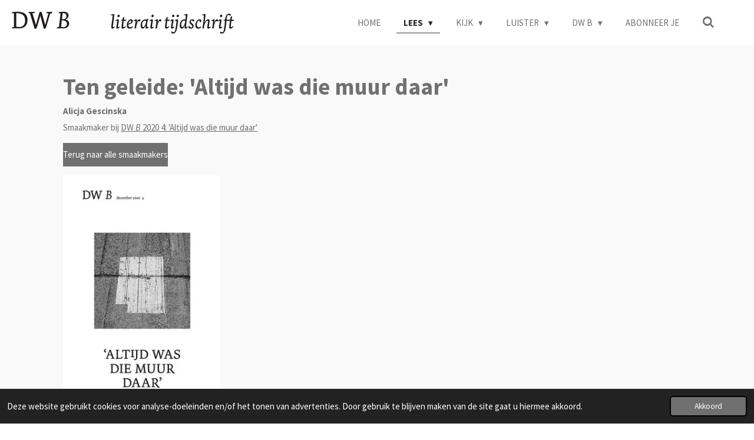

--- FILE ---
content_type: text/html; charset=UTF-8
request_url: https://www.dwb.be/lees/smaakmakers/702177_ten-geleide-altijd-was-die-muur-daar
body_size: 16219
content:
<!DOCTYPE html>
<html lang="nl">
    <head>
        <meta http-equiv="Content-Type" content="text/html; charset=utf-8">
        <meta name="viewport" content="width=device-width, initial-scale=1.0, maximum-scale=5.0">
        <meta http-equiv="X-UA-Compatible" content="IE=edge">
        <link rel="canonical" href="https://www.dwb.be/lees/smaakmakers/702177_ten-geleide-altijd-was-die-muur-daar">
        <link rel="sitemap" type="application/xml" href="https://www.dwb.be/sitemap.xml">
        <meta property="og:title" content="Ten geleide: &#039;Altijd was die muur daar&#039; / Smaakmakers / Lees | DW B">
        <meta property="og:url" content="https://www.dwb.be/lees/smaakmakers/702177_ten-geleide-altijd-was-die-muur-daar">
        <base href="https://www.dwb.be/">
        <meta name="description" property="og:description" content="Alicja Gescinska">
                <script nonce="f1574ae98cce03c0087ecbe31ed6abe1">
            
            window.JOUWWEB = window.JOUWWEB || {};
            window.JOUWWEB.application = window.JOUWWEB.application || {};
            window.JOUWWEB.application = {"backends":[{"domain":"jouwweb.nl","freeDomain":"jouwweb.site"},{"domain":"webador.com","freeDomain":"webadorsite.com"},{"domain":"webador.de","freeDomain":"webadorsite.com"},{"domain":"webador.fr","freeDomain":"webadorsite.com"},{"domain":"webador.es","freeDomain":"webadorsite.com"},{"domain":"webador.it","freeDomain":"webadorsite.com"},{"domain":"jouwweb.be","freeDomain":"jouwweb.site"},{"domain":"webador.ie","freeDomain":"webadorsite.com"},{"domain":"webador.co.uk","freeDomain":"webadorsite.com"},{"domain":"webador.at","freeDomain":"webadorsite.com"},{"domain":"webador.be","freeDomain":"webadorsite.com"},{"domain":"webador.ch","freeDomain":"webadorsite.com"},{"domain":"webador.ch","freeDomain":"webadorsite.com"},{"domain":"webador.mx","freeDomain":"webadorsite.com"},{"domain":"webador.com","freeDomain":"webadorsite.com"},{"domain":"webador.dk","freeDomain":"webadorsite.com"},{"domain":"webador.se","freeDomain":"webadorsite.com"},{"domain":"webador.no","freeDomain":"webadorsite.com"},{"domain":"webador.fi","freeDomain":"webadorsite.com"},{"domain":"webador.ca","freeDomain":"webadorsite.com"},{"domain":"webador.ca","freeDomain":"webadorsite.com"},{"domain":"webador.pl","freeDomain":"webadorsite.com"},{"domain":"webador.com.au","freeDomain":"webadorsite.com"},{"domain":"webador.nz","freeDomain":"webadorsite.com"}],"editorLocale":"nl-BE","editorTimezone":"Europe\/Brussels","editorLanguage":"nl","analytics4TrackingId":"G-E6PZPGE4QM","analyticsDimensions":[],"backendDomain":"www.jouwweb.nl","backendShortDomain":"jouwweb.nl","backendKey":"jouwweb-nl","freeWebsiteDomain":"jouwweb.site","noSsl":false,"build":{"reference":"76559bd"},"linkHostnames":["www.jouwweb.nl","www.webador.com","www.webador.de","www.webador.fr","www.webador.es","www.webador.it","www.jouwweb.be","www.webador.ie","www.webador.co.uk","www.webador.at","www.webador.be","www.webador.ch","fr.webador.ch","www.webador.mx","es.webador.com","www.webador.dk","www.webador.se","www.webador.no","www.webador.fi","www.webador.ca","fr.webador.ca","www.webador.pl","www.webador.com.au","www.webador.nz"],"assetsUrl":"https:\/\/assets.jwwb.nl","loginUrl":"https:\/\/www.jouwweb.nl\/inloggen","publishUrl":"https:\/\/www.jouwweb.nl\/v2\/website\/1255919\/publish-proxy","adminUserOrIp":false,"pricing":{"plans":{"lite":{"amount":"700","currency":"EUR"},"pro":{"amount":"1200","currency":"EUR"},"business":{"amount":"2400","currency":"EUR"}},"yearlyDiscount":{"price":{"amount":"2400","currency":"EUR"},"ratio":0.17,"percent":"17%","discountPrice":{"amount":"2400","currency":"EUR"},"termPricePerMonth":{"amount":"1200","currency":"EUR"},"termPricePerYear":{"amount":"12000","currency":"EUR"}}},"hcUrl":{"add-product-variants":"https:\/\/help.jouwweb.nl\/hc\/nl\/articles\/28594307773201","basic-vs-advanced-shipping":"https:\/\/help.jouwweb.nl\/hc\/nl\/articles\/28594268794257","html-in-head":"https:\/\/help.jouwweb.nl\/hc\/nl\/articles\/28594336422545","link-domain-name":"https:\/\/help.jouwweb.nl\/hc\/nl\/articles\/28594325307409","optimize-for-mobile":"https:\/\/help.jouwweb.nl\/hc\/nl\/articles\/28594312927121","seo":"https:\/\/help.jouwweb.nl\/hc\/nl\/sections\/28507243966737","transfer-domain-name":"https:\/\/help.jouwweb.nl\/hc\/nl\/articles\/28594325232657","website-not-secure":"https:\/\/help.jouwweb.nl\/hc\/nl\/articles\/28594252935825"}};
            window.JOUWWEB.brand = {"type":"jouwweb","name":"JouwWeb","domain":"JouwWeb.nl","supportEmail":"support@jouwweb.nl"};
                    
                window.JOUWWEB = window.JOUWWEB || {};
                window.JOUWWEB.websiteRendering = {"locale":"nl-NL","timezone":"Europe\/Brussels","routes":{"api\/upload\/product-field":"\/_api\/upload\/product-field","checkout\/cart":"\/winkelwagen","payment":"\/bestelling-afronden\/:publicOrderId","payment\/forward":"\/bestelling-afronden\/:publicOrderId\/forward","public-order":"\/bestelling\/:publicOrderId","checkout\/authorize":"\/winkelwagen\/authorize\/:gateway","wishlist":"\/verlanglijst"}};
                                                    window.JOUWWEB.website = {"id":1255919,"locale":"nl-NL","enabled":true,"title":"DW B","hasTitle":true,"roleOfLoggedInUser":null,"ownerLocale":"nl-BE","plan":"pro","freeWebsiteDomain":"jouwweb.site","backendKey":"jouwweb-be","currency":"EUR","defaultLocale":"nl-NL","url":"https:\/\/www.dwb.be\/","homepageSegmentId":5024128,"category":"website","isOffline":false,"isPublished":true,"locales":["nl-NL"],"allowed":{"ads":false,"credits":true,"externalLinks":true,"slideshow":true,"customDefaultSlideshow":true,"hostedAlbums":true,"moderators":true,"mailboxQuota":1,"statisticsVisitors":true,"statisticsDetailed":true,"statisticsMonths":1,"favicon":true,"password":true,"freeDomains":0,"freeMailAccounts":1,"canUseLanguages":false,"fileUpload":true,"legacyFontSize":false,"webshop":true,"products":10,"imageText":false,"search":true,"audioUpload":true,"videoUpload":0,"allowDangerousForms":false,"allowHtmlCode":true,"mobileBar":true,"sidebar":true,"poll":false,"allowCustomForms":true,"allowBusinessListing":true,"allowCustomAnalytics":true,"allowAccountingLink":true,"digitalProducts":false,"sitemapElement":false},"mobileBar":{"enabled":false,"theme":"accent","email":{"active":true},"location":{"active":true},"phone":{"active":true},"whatsapp":{"active":false},"social":{"active":false,"network":"facebook"}},"webshop":{"enabled":false,"currency":"EUR","taxEnabled":false,"taxInclusive":true,"vatDisclaimerVisible":false,"orderNotice":"<p>Indien je speciale wensen hebt kun je deze doorgeven via het Opmerkingen-veld in de laatste stap.<\/p>","orderConfirmation":null,"freeShipping":false,"freeShippingAmount":"0.00","shippingDisclaimerVisible":false,"pickupAllowed":false,"couponAllowed":false,"detailsPageAvailable":true,"socialMediaVisible":true,"termsPage":null,"termsPageUrl":null,"extraTerms":null,"pricingVisible":true,"orderButtonVisible":true,"shippingAdvanced":false,"shippingAdvancedBackEnd":false,"soldOutVisible":true,"backInStockNotificationEnabled":false,"canAddProducts":true,"nextOrderNumber":1,"allowedServicePoints":[],"sendcloudConfigured":false,"sendcloudFallbackPublicKey":"a3d50033a59b4a598f1d7ce7e72aafdf","taxExemptionAllowed":true,"invoiceComment":null,"emptyCartVisible":false,"minimumOrderPrice":null,"productNumbersEnabled":false,"wishlistEnabled":false,"hideTaxOnCart":false},"isTreatedAsWebshop":false};                            window.JOUWWEB.cart = {"products":[],"coupon":null,"shippingCountryCode":null,"shippingChoice":null,"breakdown":[]};                            window.JOUWWEB.scripts = [];                        window.parent.JOUWWEB.colorPalette = window.JOUWWEB.colorPalette;
        </script>
                <title>Ten geleide: &#039;Altijd was die muur daar&#039; / Smaakmakers / Lees | DW B</title>
                                            <link href="https://primary.jwwb.nl/public/y/l/w/temp-hljrxfwfxlkavdhpbgri/touch-icon-iphone.png?bust=1630508997" rel="apple-touch-icon" sizes="60x60">                                                <link href="https://primary.jwwb.nl/public/y/l/w/temp-hljrxfwfxlkavdhpbgri/touch-icon-ipad.png?bust=1630508997" rel="apple-touch-icon" sizes="76x76">                                                <link href="https://primary.jwwb.nl/public/y/l/w/temp-hljrxfwfxlkavdhpbgri/touch-icon-iphone-retina.png?bust=1630508997" rel="apple-touch-icon" sizes="120x120">                                                <link href="https://primary.jwwb.nl/public/y/l/w/temp-hljrxfwfxlkavdhpbgri/touch-icon-ipad-retina.png?bust=1630508997" rel="apple-touch-icon" sizes="152x152">                                                <link href="https://primary.jwwb.nl/public/y/l/w/temp-hljrxfwfxlkavdhpbgri/favicon.png?bust=1630508997" rel="shortcut icon">                                                <link href="https://primary.jwwb.nl/public/y/l/w/temp-hljrxfwfxlkavdhpbgri/favicon.png?bust=1630508997" rel="icon">                                        <meta property="og:image" content="https&#x3A;&#x2F;&#x2F;primary.jwwb.nl&#x2F;public&#x2F;y&#x2F;l&#x2F;w&#x2F;temp-hljrxfwfxlkavdhpbgri&#x2F;g7wxtt&#x2F;DWB20204.jpg">
                                    <meta name="twitter:card" content="summary_large_image">
                        <meta property="twitter:image" content="https&#x3A;&#x2F;&#x2F;primary.jwwb.nl&#x2F;public&#x2F;y&#x2F;l&#x2F;w&#x2F;temp-hljrxfwfxlkavdhpbgri&#x2F;g7wxtt&#x2F;DWB20204.jpg">
                                                    <script id="mcjs">!function(c,h,i,m,p){m=c.createElement(h),p=c.getElementsByTagName(h)[0],m.async=1,m.src=i,p.parentNode.insertBefore(m,p)}(document,"script","https://chimpstatic.com/mcjs-connected/js/users/4bf3988d4d0feead09963a35c/5b0b3a9a3ce48b130606e31c5.js");</script><!-- Global site tag (gtag.js) - Google Analytics -->
<script async src="https://www.googletagmanager.com/gtag/js?id=G-REE78Y0ELT"></script>
<script>
  window.dataLayer = window.dataLayer || [];
  function gtag(){dataLayer.push(arguments);}
  gtag('js', new Date());

  gtag('config', 'G-REE78Y0ELT');
</script>                            <script src="https://www.googletagmanager.com/gtag/js?id=G-REE78Y0ELT" nonce="f1574ae98cce03c0087ecbe31ed6abe1" data-turbo-track="reload" async></script>
<script src="https://plausible.io/js/script.manual.js" nonce="f1574ae98cce03c0087ecbe31ed6abe1" data-turbo-track="reload" defer data-domain="shard19.jouwweb.nl"></script>
<link rel="stylesheet" type="text/css" href="https://gfonts.jwwb.nl/css?display=fallback&amp;family=Source+Sans+Pro%3A400%2C700%2C400italic%2C700italic" nonce="f1574ae98cce03c0087ecbe31ed6abe1" data-turbo-track="dynamic">
<script src="https://assets.jwwb.nl/assets/build/website-rendering/nl-NL.js?bust=af8dcdef13a1895089e9" nonce="f1574ae98cce03c0087ecbe31ed6abe1" data-turbo-track="reload" defer></script>
<script src="https://assets.jwwb.nl/assets/website-rendering/runtime.e155993011efc7175f1d.js?bust=9c9da86aa25b93d0d097" nonce="f1574ae98cce03c0087ecbe31ed6abe1" data-turbo-track="reload" defer></script>
<script src="https://assets.jwwb.nl/assets/website-rendering/812.881ee67943804724d5af.js?bust=78ab7ad7d6392c42d317" nonce="f1574ae98cce03c0087ecbe31ed6abe1" data-turbo-track="reload" defer></script>
<script src="https://assets.jwwb.nl/assets/website-rendering/main.fcb48f874358186fdbcf.js?bust=ae2434b747f7e2a90746" nonce="f1574ae98cce03c0087ecbe31ed6abe1" data-turbo-track="reload" defer></script>
<link rel="preload" href="https://assets.jwwb.nl/assets/website-rendering/styles.1ccb5af37fe695da2886.css?bust=b0ae04ec4c862e8d8ee1" as="style">
<link rel="preload" href="https://assets.jwwb.nl/assets/website-rendering/fonts/icons-website-rendering/font/website-rendering.woff2?bust=bd2797014f9452dadc8e" as="font" crossorigin>
<link rel="preconnect" href="https://gfonts.jwwb.nl">
<link rel="stylesheet" type="text/css" href="https://assets.jwwb.nl/assets/website-rendering/styles.1ccb5af37fe695da2886.css?bust=b0ae04ec4c862e8d8ee1" nonce="f1574ae98cce03c0087ecbe31ed6abe1" data-turbo-track="dynamic">
<link rel="preconnect" href="https://assets.jwwb.nl">
<link rel="preconnect" href="https://www.google-analytics.com">
<link rel="stylesheet" type="text/css" href="https://primary.jwwb.nl/public/y/l/w/temp-hljrxfwfxlkavdhpbgri/style.css?bust=1768931565" nonce="f1574ae98cce03c0087ecbe31ed6abe1" data-turbo-track="dynamic">    </head>
    <body
        id="top"
        class="jw-is-no-slideshow jw-header-is-image jw-is-segment-post jw-is-frontend jw-is-no-sidebar jw-is-no-messagebar jw-is-no-touch-device jw-is-no-mobile"
                                    data-jouwweb-page="702177"
                                                data-jouwweb-segment-id="702177"
                                                data-jouwweb-segment-type="post"
                                                data-template-threshold="960"
                                                data-template-name="business-banner"
                            itemscope
        itemtype="https://schema.org/NewsArticle"
    >
                                    <meta itemprop="url" content="https://www.dwb.be/lees/smaakmakers/702177_ten-geleide-altijd-was-die-muur-daar">
        <a href="#main-content" class="jw-skip-link">
            Ga direct naar de hoofdinhoud        </a>
        <div class="jw-background"></div>
        <div class="jw-body">
            <div class="jw-mobile-menu jw-mobile-is-logo js-mobile-menu">
            <button
            type="button"
            class="jw-mobile-menu__button jw-mobile-search-button"
            aria-label="Zoek binnen website"
        >
            <span class="jw-icon-search"></span>
        </button>
        <div class="jw-mobile-header jw-mobile-header--image">
        <a            class="jw-mobile-header-content"
                            href="/"
                        >
                            <img class="jw-mobile-logo jw-mobile-logo--landscape" src="https://primary.jwwb.nl/public/y/l/w/temp-hljrxfwfxlkavdhpbgri/r6xsn3/LogoJeroen.png?enable-io=true&amp;enable=upscale&amp;height=70" srcset="https://primary.jwwb.nl/public/y/l/w/temp-hljrxfwfxlkavdhpbgri/r6xsn3/LogoJeroen.png?enable-io=true&amp;enable=upscale&amp;height=70 1x" alt="DW B" title="DW B">                                </a>
    </div>

    
            <button
            type="button"
            class="jw-mobile-menu__button jw-mobile-toggle"
            aria-label="Open / sluit menu"
        >
            <span class="jw-icon-burger"></span>
        </button>
    </div>
    <div class="jw-mobile-menu-search jw-mobile-menu-search--hidden">
        <form
            action="/zoeken"
            method="get"
            class="jw-mobile-menu-search__box"
        >
            <input
                type="text"
                name="q"
                value=""
                placeholder="Zoeken..."
                class="jw-mobile-menu-search__input"
                aria-label="Zoeken"
            >
            <button type="submit" class="jw-btn jw-btn--style-flat jw-mobile-menu-search__button" aria-label="Zoeken">
                <span class="website-rendering-icon-search" aria-hidden="true"></span>
            </button>
            <button type="button" class="jw-btn jw-btn--style-flat jw-mobile-menu-search__button js-cancel-search" aria-label="Zoekopdracht annuleren">
                <span class="website-rendering-icon-cancel" aria-hidden="true"></span>
            </button>
        </form>
    </div>
            <script nonce="f1574ae98cce03c0087ecbe31ed6abe1">
    JOUWWEB.templateConfig = {
        header: {
            mobileSelector: '.jw-mobile-menu',
            updatePusher: function (headerHeight, state) {
                $('.jw-menu-clone').css('top', headerHeight);
            },
        },
    };
</script>
<header class="header-wrap js-topbar-content-container">
    <div class="header">
        <div class="jw-header-logo">
            <div
    id="jw-header-image-container"
    class="jw-header jw-header-image jw-header-image-toggle"
    style="flex-basis: 377px; max-width: 377px; flex-shrink: 1;"
>
            <a href="/">
        <img id="jw-header-image" data-image-id="47614866" srcset="https://primary.jwwb.nl/public/y/l/w/temp-hljrxfwfxlkavdhpbgri/r6xsn3/LogoJeroen.png?enable-io=true&amp;width=377 377w, https://primary.jwwb.nl/public/y/l/w/temp-hljrxfwfxlkavdhpbgri/r6xsn3/LogoJeroen.png?enable-io=true&amp;width=754 754w" class="jw-header-image" title="DW B" style="max-height: 80px;" sizes="377px" width="377" height="37" intrinsicsize="377.00 x 37.00" alt="DW B">                </a>
    </div>
        <div
    class="jw-header jw-header-title-container jw-header-text jw-header-text-toggle"
    data-stylable="true"
>
    <a        id="jw-header-title"
        class="jw-header-title"
                    href="/"
            >
        DW B    </a>
</div>
</div>
    </div>
    <nav class="menu jw-menu-copy">
        <ul
    id="jw-menu"
    class="jw-menu jw-menu-horizontal"
            >
            <li
    class="jw-menu-item"
>
        <a        class="jw-menu-link"
        href="/"                                            data-page-link-id="5024128"
                            >
                <span class="">
            Home        </span>
            </a>
                </li>
            <li
    class="jw-menu-item jw-menu-has-submenu jw-menu-is-active"
>
        <a        class="jw-menu-link js-active-menu-item"
        href="/lees"                                            data-page-link-id="5053617"
                            >
                <span class="">
            Lees        </span>
                    <span class="jw-arrow jw-arrow-toplevel"></span>
            </a>
                    <ul
            class="jw-submenu"
                    >
                            <li
    class="jw-menu-item"
>
        <a        class="jw-menu-link"
        href="/lees/literaire-kritieken"                                            data-page-link-id="5047898"
                            >
                <span class="">
            Literaire kritieken        </span>
            </a>
                </li>
                            <li
    class="jw-menu-item jw-menu-is-active"
>
        <a        class="jw-menu-link js-active-menu-item"
        href="/lees/smaakmakers"                                            data-page-link-id="5053584"
                            >
                <span class="">
            Smaakmakers        </span>
            </a>
                </li>
                            <li
    class="jw-menu-item"
>
        <a        class="jw-menu-link"
        href="/lees/jong-talent"                                            data-page-link-id="7855005"
                            >
                <span class="">
            Jong talent        </span>
            </a>
                </li>
                            <li
    class="jw-menu-item"
>
        <a        class="jw-menu-link"
        href="/lees/klein-beschrijf"                                            data-page-link-id="7854998"
                            >
                <span class="">
            Klein Beschrijf        </span>
            </a>
                </li>
                            <li
    class="jw-menu-item"
>
        <a        class="jw-menu-link"
        href="/lees/feuilles-volantes"                                            data-page-link-id="12481843"
                            >
                <span class="">
            Feuilles Volantes        </span>
            </a>
                </li>
                    </ul>
        </li>
            <li
    class="jw-menu-item jw-menu-has-submenu"
>
        <a        class="jw-menu-link"
        href="/kijk"                                            data-page-link-id="5053582"
                            >
                <span class="">
            Kijk        </span>
                    <span class="jw-arrow jw-arrow-toplevel"></span>
            </a>
                    <ul
            class="jw-submenu"
                    >
                            <li
    class="jw-menu-item"
>
        <a        class="jw-menu-link"
        href="/kijk/beelden"                                            data-page-link-id="5053586"
                            >
                <span class="">
            Beelden        </span>
            </a>
                </li>
                            <li
    class="jw-menu-item"
>
        <a        class="jw-menu-link"
        href="/kijk/reportages"                                            data-page-link-id="5053588"
                            >
                <span class="">
            Reportages        </span>
            </a>
                </li>
                            <li
    class="jw-menu-item"
>
        <a        class="jw-menu-link"
        href="/kijk/video-beeldverhaal"                                            data-page-link-id="9530541"
                            >
                <span class="">
            Video / Beeldverhaal        </span>
            </a>
                </li>
                            <li
    class="jw-menu-item"
>
        <a        class="jw-menu-link"
        href="/kijk/podium"                                            data-page-link-id="8069241"
                            >
                <span class="">
            Podium        </span>
            </a>
                </li>
                    </ul>
        </li>
            <li
    class="jw-menu-item jw-menu-has-submenu"
>
        <a        class="jw-menu-link"
        href="/luister"                                            data-page-link-id="5053609"
                            >
                <span class="">
            Luister        </span>
                    <span class="jw-arrow jw-arrow-toplevel"></span>
            </a>
                    <ul
            class="jw-submenu"
                    >
                            <li
    class="jw-menu-item"
>
        <a        class="jw-menu-link"
        href="/luister/soundcloud-dw-b"                                            data-page-link-id="8966143"
                            >
                <span class="">
            SoundCloud DW B        </span>
            </a>
                </li>
                            <li
    class="jw-menu-item"
>
        <a        class="jw-menu-link"
        href="/luister/podcasts-1"                                            data-page-link-id="9530505"
                            >
                <span class="">
            Podcasts        </span>
            </a>
                </li>
                    </ul>
        </li>
            <li
    class="jw-menu-item jw-menu-has-submenu"
>
        <a        class="jw-menu-link"
        href="/dw-b"                                            data-page-link-id="5047883"
                            >
                <span class="">
            DW B        </span>
                    <span class="jw-arrow jw-arrow-toplevel"></span>
            </a>
                    <ul
            class="jw-submenu"
                    >
                            <li
    class="jw-menu-item"
>
        <a        class="jw-menu-link"
        href="/dw-b/geschiedenis"                                            data-page-link-id="5053605"
                            >
                <span class="">
            Geschiedenis        </span>
            </a>
                </li>
                            <li
    class="jw-menu-item"
>
        <a        class="jw-menu-link"
        href="/dw-b/redactie"                                            data-page-link-id="5053602"
                            >
                <span class="">
            Redactie        </span>
            </a>
                </li>
                            <li
    class="jw-menu-item"
>
        <a        class="jw-menu-link"
        href="/dw-b/getuigenissen"                                            data-page-link-id="5053599"
                            >
                <span class="">
            Getuigenissen        </span>
            </a>
                </li>
                            <li
    class="jw-menu-item"
>
        <a        class="jw-menu-link"
        href="/dw-b/inzendingen"                                            data-page-link-id="5053614"
                            >
                <span class="">
            Inzendingen        </span>
            </a>
                </li>
                            <li
    class="jw-menu-item"
>
        <a        class="jw-menu-link"
        href="/dw-b/nummers"                                            data-page-link-id="5053551"
                            >
                <span class="">
            Nummers        </span>
            </a>
                </li>
                            <li
    class="jw-menu-item"
>
        <a        class="jw-menu-link"
        href="/dw-b/bestellen-losse-nummers"                                            data-page-link-id="5053572"
                            >
                <span class="">
            Bestellen losse nummers        </span>
            </a>
                </li>
                            <li
    class="jw-menu-item"
>
        <a        class="jw-menu-link"
        href="https://dwbarchief.be/"                    target="_blank"
                            rel="noopener"
                                            data-link-id="7854964"
                    >
                <span class="">
            Archief        </span>
            </a>
                </li>
                            <li
    class="jw-menu-item"
>
        <a        class="jw-menu-link"
        href="/dw-b/nieuws"                                            data-page-link-id="8145514"
                            >
                <span class="">
            Nieuws        </span>
            </a>
                </li>
                    </ul>
        </li>
            <li
    class="jw-menu-item"
>
        <a        class="jw-menu-link"
        href="/abonneer-je"                                            data-page-link-id="5053544"
                            >
                <span class="">
            Abonneer je        </span>
            </a>
                </li>
            <li
    class="jw-menu-item jw-menu-search-item"
>
        <button        class="jw-menu-link jw-menu-link--icon jw-text-button"
                                                                    title="Zoeken"
            >
                                <span class="website-rendering-icon-search"></span>
                            <span class="hidden-desktop-horizontal-menu">
            Zoeken        </span>
            </button>
                
            <div class="jw-popover-container jw-popover-container--inline is-hidden">
                <div class="jw-popover-backdrop"></div>
                <div class="jw-popover">
                    <div class="jw-popover__arrow"></div>
                    <div class="jw-popover__content jw-section-white">
                        <form  class="jw-search" action="/zoeken" method="get">
                            
                            <input class="jw-search__input" type="text" name="q" value="" placeholder="Zoeken..." aria-label="Zoeken" >
                            <button class="jw-search__submit" type="submit" aria-label="Zoeken">
                                <span class="website-rendering-icon-search" aria-hidden="true"></span>
                            </button>
                        </form>
                    </div>
                </div>
            </div>
                        </li>
    
    </ul>

    <script nonce="f1574ae98cce03c0087ecbe31ed6abe1" id="jw-mobile-menu-template" type="text/template">
        <ul id="jw-menu" class="jw-menu jw-menu-horizontal">
                            <li
    class="jw-menu-item"
>
        <a        class="jw-menu-link"
        href="/"                                            data-page-link-id="5024128"
                            >
                <span class="">
            Home        </span>
            </a>
                </li>
                            <li
    class="jw-menu-item jw-menu-has-submenu jw-menu-is-active"
>
        <a        class="jw-menu-link js-active-menu-item"
        href="/lees"                                            data-page-link-id="5053617"
                            >
                <span class="">
            Lees        </span>
                    <span class="jw-arrow jw-arrow-toplevel"></span>
            </a>
                    <ul
            class="jw-submenu"
                    >
                            <li
    class="jw-menu-item"
>
        <a        class="jw-menu-link"
        href="/lees/literaire-kritieken"                                            data-page-link-id="5047898"
                            >
                <span class="">
            Literaire kritieken        </span>
            </a>
                </li>
                            <li
    class="jw-menu-item jw-menu-is-active"
>
        <a        class="jw-menu-link js-active-menu-item"
        href="/lees/smaakmakers"                                            data-page-link-id="5053584"
                            >
                <span class="">
            Smaakmakers        </span>
            </a>
                </li>
                            <li
    class="jw-menu-item"
>
        <a        class="jw-menu-link"
        href="/lees/jong-talent"                                            data-page-link-id="7855005"
                            >
                <span class="">
            Jong talent        </span>
            </a>
                </li>
                            <li
    class="jw-menu-item"
>
        <a        class="jw-menu-link"
        href="/lees/klein-beschrijf"                                            data-page-link-id="7854998"
                            >
                <span class="">
            Klein Beschrijf        </span>
            </a>
                </li>
                            <li
    class="jw-menu-item"
>
        <a        class="jw-menu-link"
        href="/lees/feuilles-volantes"                                            data-page-link-id="12481843"
                            >
                <span class="">
            Feuilles Volantes        </span>
            </a>
                </li>
                    </ul>
        </li>
                            <li
    class="jw-menu-item jw-menu-has-submenu"
>
        <a        class="jw-menu-link"
        href="/kijk"                                            data-page-link-id="5053582"
                            >
                <span class="">
            Kijk        </span>
                    <span class="jw-arrow jw-arrow-toplevel"></span>
            </a>
                    <ul
            class="jw-submenu"
                    >
                            <li
    class="jw-menu-item"
>
        <a        class="jw-menu-link"
        href="/kijk/beelden"                                            data-page-link-id="5053586"
                            >
                <span class="">
            Beelden        </span>
            </a>
                </li>
                            <li
    class="jw-menu-item"
>
        <a        class="jw-menu-link"
        href="/kijk/reportages"                                            data-page-link-id="5053588"
                            >
                <span class="">
            Reportages        </span>
            </a>
                </li>
                            <li
    class="jw-menu-item"
>
        <a        class="jw-menu-link"
        href="/kijk/video-beeldverhaal"                                            data-page-link-id="9530541"
                            >
                <span class="">
            Video / Beeldverhaal        </span>
            </a>
                </li>
                            <li
    class="jw-menu-item"
>
        <a        class="jw-menu-link"
        href="/kijk/podium"                                            data-page-link-id="8069241"
                            >
                <span class="">
            Podium        </span>
            </a>
                </li>
                    </ul>
        </li>
                            <li
    class="jw-menu-item jw-menu-has-submenu"
>
        <a        class="jw-menu-link"
        href="/luister"                                            data-page-link-id="5053609"
                            >
                <span class="">
            Luister        </span>
                    <span class="jw-arrow jw-arrow-toplevel"></span>
            </a>
                    <ul
            class="jw-submenu"
                    >
                            <li
    class="jw-menu-item"
>
        <a        class="jw-menu-link"
        href="/luister/soundcloud-dw-b"                                            data-page-link-id="8966143"
                            >
                <span class="">
            SoundCloud DW B        </span>
            </a>
                </li>
                            <li
    class="jw-menu-item"
>
        <a        class="jw-menu-link"
        href="/luister/podcasts-1"                                            data-page-link-id="9530505"
                            >
                <span class="">
            Podcasts        </span>
            </a>
                </li>
                    </ul>
        </li>
                            <li
    class="jw-menu-item jw-menu-has-submenu"
>
        <a        class="jw-menu-link"
        href="/dw-b"                                            data-page-link-id="5047883"
                            >
                <span class="">
            DW B        </span>
                    <span class="jw-arrow jw-arrow-toplevel"></span>
            </a>
                    <ul
            class="jw-submenu"
                    >
                            <li
    class="jw-menu-item"
>
        <a        class="jw-menu-link"
        href="/dw-b/geschiedenis"                                            data-page-link-id="5053605"
                            >
                <span class="">
            Geschiedenis        </span>
            </a>
                </li>
                            <li
    class="jw-menu-item"
>
        <a        class="jw-menu-link"
        href="/dw-b/redactie"                                            data-page-link-id="5053602"
                            >
                <span class="">
            Redactie        </span>
            </a>
                </li>
                            <li
    class="jw-menu-item"
>
        <a        class="jw-menu-link"
        href="/dw-b/getuigenissen"                                            data-page-link-id="5053599"
                            >
                <span class="">
            Getuigenissen        </span>
            </a>
                </li>
                            <li
    class="jw-menu-item"
>
        <a        class="jw-menu-link"
        href="/dw-b/inzendingen"                                            data-page-link-id="5053614"
                            >
                <span class="">
            Inzendingen        </span>
            </a>
                </li>
                            <li
    class="jw-menu-item"
>
        <a        class="jw-menu-link"
        href="/dw-b/nummers"                                            data-page-link-id="5053551"
                            >
                <span class="">
            Nummers        </span>
            </a>
                </li>
                            <li
    class="jw-menu-item"
>
        <a        class="jw-menu-link"
        href="/dw-b/bestellen-losse-nummers"                                            data-page-link-id="5053572"
                            >
                <span class="">
            Bestellen losse nummers        </span>
            </a>
                </li>
                            <li
    class="jw-menu-item"
>
        <a        class="jw-menu-link"
        href="https://dwbarchief.be/"                    target="_blank"
                            rel="noopener"
                                            data-link-id="7854964"
                    >
                <span class="">
            Archief        </span>
            </a>
                </li>
                            <li
    class="jw-menu-item"
>
        <a        class="jw-menu-link"
        href="/dw-b/nieuws"                                            data-page-link-id="8145514"
                            >
                <span class="">
            Nieuws        </span>
            </a>
                </li>
                    </ul>
        </li>
                            <li
    class="jw-menu-item"
>
        <a        class="jw-menu-link"
        href="/abonneer-je"                                            data-page-link-id="5053544"
                            >
                <span class="">
            Abonneer je        </span>
            </a>
                </li>
            
                    </ul>
    </script>
    </nav>
</header>
<div class="main-content">
    
<main id="main-content" class="block-content">
    <div data-section-name="content" class="jw-section jw-section-content jw-responsive">
        
<div class="jw-strip jw-strip--default jw-strip--style-color jw-strip--primary jw-strip--color-default jw-strip--padding-start"><div class="jw-strip__content-container"><div class="jw-strip__content jw-responsive">    
                    
    <h1
        class="jw-heading jw-heading-130 heading__no-margin js-editor-open-settings"
        itemprop="headline"
    >
        Ten geleide: &#039;Altijd was die muur daar&#039;    </h1>
    </div></div></div>
<div class="news-page-content-container">
    <div class="jw-block-element"><div
    id="jw-element-127365383"
    data-jw-element-id="127365383"
        class="jw-tree-node jw-element jw-strip-root jw-tree-container jw-responsive jw-node-is-first-child jw-node-is-last-child"
>
    <div
    id="jw-element-344949918"
    data-jw-element-id="344949918"
        class="jw-tree-node jw-element jw-strip jw-tree-container jw-responsive jw-strip--default jw-strip--style-color jw-strip--color-default jw-strip--padding-both jw-node-is-first-child jw-strip--primary jw-node-is-last-child"
>
    <div class="jw-strip__content-container"><div class="jw-strip__content jw-responsive"><div
    id="jw-element-127365391"
    data-jw-element-id="127365391"
        class="jw-tree-node jw-element jw-image-text jw-node-is-first-child"
>
    <div class="jw-element-imagetext-text">
            <p><strong>Alicja Gescinska</strong></p>
<p>Smaakmaker bij <a data-jwlink-type="page" data-jwlink-identifier="7977198" data-jwlink-title="DW&nbsp;B&nbsp;2020 4 'Altijd was die muur daar'" href="/dw-b/nummers/dw-b-2020-4-altijd-was-die-muur-daar">DW <em>B</em> 2020 4: 'Altijd was die muur daar'</a></p>    </div>
</div><div
    id="jw-element-131712786"
    data-jw-element-id="131712786"
        class="jw-tree-node jw-element jw-button"
>
    <div class="jw-btn-container&#x20;jw-btn-is-left">
            <a
                            href="&#x2F;lees&#x2F;smaakmakers"
                                    title="Smaakmakers"            class="jw-element-content&#x20;jw-btn&#x20;jw-btn--size-medium&#x20;jw-btn--style-flat&#x20;jw-btn--roundness-square&#x20;jw-btn--icon-position-start"
            style=""
        >
                        <span class="jw-btn-caption">
                Terug naar alle smaakmakers            </span>
        </a>
    </div>
</div><div
    id="jw-element-131712947"
    data-jw-element-id="131712947"
        class="jw-tree-node jw-element jw-columns jw-tree-container jw-responsive jw-tree-horizontal jw-columns--mode-flex"
>
    <div
    id="jw-element-131712948"
    data-jw-element-id="131712948"
            style="width: 24.975%"
        class="jw-tree-node jw-element jw-column jw-tree-container jw-responsive jw-node-is-first-child"
>
    <div
    id="jw-element-131712854"
    data-jw-element-id="131712854"
        class="jw-tree-node jw-element jw-image jw-node-is-first-child"
>
    <div
    class="jw-intent jw-element-image jw-element-content jw-element-image-is-left"
            style="width: 281px;"
    >
            
                    <a href="/dw-b/nummers/dw-b-2020-4-altijd-was-die-muur-daar" data-page-link-id="7977198">        
                <picture
            class="jw-element-image__image-wrapper jw-image-is-square jw-intrinsic"
            style="padding-top: 150.1779%;"
        >
                                            <img class="jw-element-image__image jw-intrinsic__item" style="--jw-element-image--pan-x: 0.5; --jw-element-image--pan-y: 0.5;" alt="" src="https://primary.jwwb.nl/public/y/l/w/temp-hljrxfwfxlkavdhpbgri/DWB20204.jpg" srcset="https://primary.jwwb.nl/public/y/l/w/temp-hljrxfwfxlkavdhpbgri/g7wxtt/DWB20204.jpg?enable-io=true&amp;width=96 96w, https://primary.jwwb.nl/public/y/l/w/temp-hljrxfwfxlkavdhpbgri/g7wxtt/DWB20204.jpg?enable-io=true&amp;width=147 147w, https://primary.jwwb.nl/public/y/l/w/temp-hljrxfwfxlkavdhpbgri/g7wxtt/DWB20204.jpg?enable-io=true&amp;width=226 226w, https://primary.jwwb.nl/public/y/l/w/temp-hljrxfwfxlkavdhpbgri/g7wxtt/DWB20204.jpg?enable-io=true&amp;width=347 347w, https://primary.jwwb.nl/public/y/l/w/temp-hljrxfwfxlkavdhpbgri/g7wxtt/DWB20204.jpg?enable-io=true&amp;width=532 532w, https://primary.jwwb.nl/public/y/l/w/temp-hljrxfwfxlkavdhpbgri/g7wxtt/DWB20204.jpg?enable-io=true&amp;width=816 816w, https://primary.jwwb.nl/public/y/l/w/temp-hljrxfwfxlkavdhpbgri/g7wxtt/DWB20204.jpg?enable-io=true&amp;width=1252 1252w, https://primary.jwwb.nl/public/y/l/w/temp-hljrxfwfxlkavdhpbgri/g7wxtt/DWB20204.jpg?enable-io=true&amp;width=1920 1920w" sizes="auto, min(100vw, 1200px), 100vw" loading="lazy" width="281" height="422">                    </picture>

                    </a>
            </div>
</div><div
    id="jw-element-131712965"
    data-jw-element-id="131712965"
        class="jw-tree-node jw-element jw-button jw-node-is-last-child"
>
    <div class="jw-btn-container&#x20;jw-btn-is-center">
            <a
                            href="&#x2F;dw-b&#x2F;nummers&#x2F;dw-b-2020-4-altijd-was-die-muur-daar"
                                    title="DW&#xA0;B&#xA0;2020&#x20;4&#x20;&#x27;Altijd&#x20;was&#x20;die&#x20;muur&#x20;daar&#x27;"            class="jw-element-content&#x20;jw-btn&#x20;jw-btn--size-medium&#x20;jw-btn--style-flat&#x20;jw-btn--roundness-square&#x20;jw-btn--icon-position-start"
            style=""
        >
                        <span class="jw-btn-caption">
                Bekijk hier DW <em>B</em> 2020 4: <br />'Altijd was die muur daar'            </span>
        </a>
    </div>
</div></div><div
    id="jw-element-131712949"
    data-jw-element-id="131712949"
            style="width: 75.025%"
        class="jw-tree-node jw-element jw-column jw-tree-container jw-tree-container--empty jw-responsive jw-node-is-last-child"
>
    </div></div><div
    id="jw-element-131715631"
    data-jw-element-id="131715631"
        class="jw-tree-node jw-element jw-spacer"
>
    <div
    class="jw-element-spacer-container "
    style="height: 10px"
>
    </div>
</div><div
    id="jw-element-127365457"
    data-jw-element-id="127365457"
        class="jw-tree-node jw-element jw-image-text jw-node-is-last-child"
>
    <div class="jw-element-imagetext-text">
            <p><span>Het idee om een volledig nummer van DW</span><em><span>&nbsp;</span>B</em><span>&nbsp;aan het thema van &lsquo;de muur&rsquo; te wijden, ontstond vele maanden geleden, meer bepaald in november 2019. Het waren de laatste maanden van de &lsquo;pre-corona wereld&rsquo;, en uiteraard zag de wereld, voor corona als breuklijn, er helemaal anders uit. Toen, in de eerste dagen van november 2019, stonden mensen over de hele wereld stil bij een gebeurtenis die ook een cesuur in de loop van de tijd had aangebracht, bij een gebeurtenis waarvan mensen eveneens zeiden: &lsquo;Wat zag de wereld er toen heel anders uit.&rsquo; Ik heb het over de herdenking van de val van de Berlijnse Muur, dertig jaar eerder. Zelden is een cesuur in de wereldgeschiedenis zo onmiddellijk zichtbaar geweest als die avond en nacht van 9 november 1989. Weinig kantelmomenten in de wereldgeschiedenis hebben zo&rsquo;n ingrijpende stempel op mijn persoonlijke leven gedrukt als de val van de Berlijnse Muur.</span><br /><span>&nbsp; &nbsp; &nbsp; &nbsp; &nbsp; &nbsp;Mensen maken geschiedenis, geschiedenis maakt mensen. Het ene deel van mijn kindertijd spendeerde ik aan de oostelijke zijde van die muur, het andere deel aan de westelijke. Maar altijd was die muur daar, eerst &ndash; in mijn jongste jaren &ndash; als een afwezige aanwezigheid (want hoewel mijn leven erdoor getekend werd, had ik als kind uiteraard nauwelijks een benul van zijn bestaan of betekenis), later als een aanwezige afwezigheid: zelfs gevallen en verdwenen, bleef hij in bepaalde opzichten overeind staan. Hoewel de Muur, het communisme in Centraal- en Oost-Europa, en het IJzeren Gordijn in 1989 neergingen, bleven ze nog lang een schaduw op mijn leven werpen. En dat geldt voor miljoenen Europeanen die er hun leven drastisch door gemarkeerd zagen.</span><br /><span>&nbsp; &nbsp; &nbsp; &nbsp; &nbsp; &nbsp;Toen in november 2019 talloze herdenkingsplechtigheden, sommige ingetogen, andere feestelijk, plaatsvonden, rijpte het idee om ook in DW&nbsp;</span><em>B</em><span>&nbsp;een eigenzinnig literair herdenkingsmonument te cre&euml;ren voor &lsquo;de muur&rsquo;. De muur &ndash; en niet louter de Berlijnse &ndash; als literair thema: het is een dankbaar, gelaagd en vruchtbaar onderwerp. Want hoe beknottend muren in werkelijkheid vaak kunnen zijn en hoezeer ze ook onze bewegingsvrijheid inperken, in de literatuur kan men met &lsquo;de muur&rsquo; alle kanten uit.</span><br /><span>&nbsp; &nbsp; &nbsp; &nbsp; &nbsp; &nbsp;Niet toevallig heeft de muur als literair onderwerp al een veelheid aan prachtige literatuur opgeleverd. Jean-Paul Sartres kortverhaal&nbsp;</span><em>Le mur</em><span>, over de grenzen van waarheid en leugen, van vriendschap en verraad. Marlen Haushofers&nbsp;</span><em>Die Wand</em><span>, over een onheilspellend, aan solipsisme grenzend isolement. En&nbsp;</span><em>Mending Wall</em><span>&nbsp;is niet enkel een van Robert Frosts bekendste en mooiste gedichten, maar ook een hoogtepunt in de totaliteit van de Engelstalige po&euml;zie. &lsquo;And on a day we meet to walk the line / And set the wall between us once again. / We keep the wall between us as we go.&rsquo;</span><br /><span>&nbsp; &nbsp; &nbsp; &nbsp; &nbsp; &nbsp;Met dit themanummer treden we in de voetsporen van deze grootmeesters van het geschreven woord, in de bescheiden hoop iets te kunnen cre&euml;ren dat misschien ook de tand des tijds kan doorstaan in een wereld die altijd weer behoefte heeft aan bakens van schoonheid en bronnen van wijsheid. Er is gekozen voor bijdragen van zowel gevestigde waarden uit de literaire wereld als voor nieuwe, nooit eerder in DW</span><em><span>&nbsp;</span>B</em><span>&nbsp;gehoorde stemmen &eacute;n voor bijdragen uit binnen- en buitenland. Stilistisch zijn de teksten heel verschillend, maar thematisch staan zij schouder aan schouder.</span><br /><span>&nbsp; &nbsp; &nbsp; &nbsp; &nbsp; &nbsp;De verschillende bijdragen zijn ingedeeld naar de aard van de muren die er een centrale rol in spelen. Wat in de meeste bijdragen opvalt, is dat de muur bijna in regel geassocieerd wordt met een gevoel van beperking en beknotting. De muur kan metaforisch en figuurlijk, of letterlijk en concreet een obstakel zijn. Er lijkt dus een bijzonder negatieve connotatie &ndash; die ook teruggevonden kan worden bij de eerdergenoemde meesterwerken uit de wereldliteratuur &ndash; te kleven aan &lsquo;de muur&rsquo; als literair thema. Toch zijn muren ook objecten die beschutting en bescherming bieden, het zijn componenten waarmee we &ndash; eens bekleed &ndash; van een huis een thuis kunnen maken, objecten van vertrouwelijkheid en veiligheid. De muur duikt als literair thema in deze laatste &ndash; en dus positievere, of op zijn minst neutrale &ndash; betekenis op in de kortverhalen van Koen Peeters en Leo Pleysier. Ook in de gedichten die ik voor dit themanummer schreef, is de muur een positief gegeven: de bescherming, de omwalling van woorden die po&euml;zie biedt tegen het vijandige en vuige van de ons omringende werkelijkheid.</span><br /><span>&nbsp; &nbsp; &nbsp; &nbsp; &nbsp; &nbsp;De schrijvende medemens die de muur als literair thema niet als een restrictief en repressief fenomeen behandelt, behoort echter tot een minderheid. De verknechtende, te bevechten muren zijn dan ook in dit themanummer veel talrijker aanwezig. Deze muren zijn onder te verdelen in twee grote categorie&euml;n, die uiteraard niet volledig los staan van elkaar. Enerzijds zijn er de&nbsp;</span><em>walls within us</em><span>: de dingen&nbsp;</span><em>in<span>&nbsp;</span></em><span>ons die ons verknechten en beknotten, de restricties van geestelijke, intellectuele, of zelfs spirituele aard. Anderzijds zijn er de&nbsp;</span><em>walls between us</em><span>: de muren van sociaaleconomische, politieke aard, de fysieke begrenzingen die mensen van elkaar scheiden en voor heel wat maatschappelijke malaise zorgen.</span><br /><span>&nbsp; &nbsp; &nbsp; &nbsp; &nbsp; &nbsp;De innerlijke muren waardoor de mens vaak een gevangene van het diepst van zijn gedachten is, verloren of verdwaald in zijn hoofd en hart, kunnen zo alomtegenwoordig zijn, dat zij van de mens zelf een muur maken. Dit wordt onder andere op prachtige wijze beschreven in Marcel M&ouml;rings&nbsp;</span><em>Droomde</em><span>. Ook in de kortverhalen van Leen Huet, Hans Bogaert en Jens Meijen botst de mens op de muren van zijn geest, of op de muren van de geest van anderen. Zijn de innerlijke muren tussen twee verschillende werelden, twee verschillende culturen, twee verschillende mensen wel te slopen? Is&nbsp;</span><em>echt<span>&nbsp;</span></em><span>begrip van de ander &ndash; de verre ander of de naaste dierbare &ndash; mogelijk? Is&nbsp;</span><em>echt<span>&nbsp;</span></em><span>begrip van onszelf wel mogelijk? Het zoekende antwoord op die vragen is, zo blijkt uit de betreffende bijdragen, niet enkel een belangrijk filosofisch, maar ook een inspirerend literair gegeven.</span><br /><span>&nbsp; &nbsp; &nbsp; &nbsp; &nbsp; &nbsp;Dat innerlijke en uiterlijke muren, geestelijke en concrete begrenzingen soms &ndash; waarschijnlijk vaak zelfs &ndash; op elkaar gebouwd zijn en elkaar versterken, blijkt mooi uit de bijdragen van Firoozeh Farjadnia en Asis Aynan. Allebei schetsen ze een beeld van geestelijk isolement als gevolg van de verknechtende sociaaleconomische, culturele werkelijkheid die de betreffende personages uit hun verhalen omringt. Het niet passen in de sociale omgeving, het niet in de pas lopen van de omringende sociale mores, zorgt voor verstoting en uitsluiting. En dit zorgt er dan weer voor dat mensen in zich muren zien oprijzen, muren van verdriet, eenzaamheid en isolement.</span><br /><span>&nbsp; &nbsp; &nbsp; &nbsp; &nbsp; &nbsp;Diezelfde boodschap komt ook als een mokerslag aan na het lezen van Mira Feticu&rsquo;s woorden over de blijvende psychische schade die veroorzaakt wordt door het opwerpen van heel concrete muren tussen mensen. Ze beschrijft het persoonlijke en collectieve trauma van haar geboorteland Roemeni&euml;, veroorzaakt door jaren van communistische verdrukking. Na het vallen van de Muur bleken sommige herinneringen blijvende open wonden, en was vrijheid al te vaak illusoir. Dat de val van de Berlijnse Muur hele levens en mensen kon doen veranderen, komt dan weer op mooie wijze naar voren in de autobiografische mijmering van Toon Horsten over de brug tussen Hongarije en een klein Kempisch dorp, over vroeger en nu, daarmee zelf een brug bouwend tussen heden en verleden.</span><br /><span>&nbsp; &nbsp; &nbsp; &nbsp; &nbsp; &nbsp;De Berlijnse Muur mag dan wel meer dan dertig jaar geleden gevallen zijn, andere en nieuwe muren tussen mensen zijn inmiddels weer opgetrokken. In&nbsp;</span><em>Mury<span>&nbsp;</span></em><span>van de Poolse schrijver Jacek Kaczmarski klinkt de pessimistische boodschap dat mensen altijd maar weer nieuwe muren zullen opbouwen: op elke bevrijding volgt nieuwe verdrukking. De muren die vandaag opgetrokken zijn om de ene mens van de andere te scheiden is een thema bij verschillende auteurs. Ann Meskens heeft het onder andere over hedendaagse Griekse tragedies. Eva Rovers schrijft over de klimaatopwarming als muur waarop de mensheid te pletter dreigt te lopen. Amina Bel&ocirc;rf beschrijft in haar gedichten de muren van sociale onrechtvaardigheid en ongelijkheid. En Olivia McCannon dicht over de vluchtelingen in vriestemperaturen in Calais, de vernietigde en vernietigende Braziliaanse favela&rsquo;s, en over de stemmen van steen, de stemmen van de verdrukten die gebeiteld zijn in een grenssteen van beton. In het gedicht waarmee dit themanummer afsluit, een gedicht in de vorm van een steen zelf, een klein stukje muur, klinken de stemmen die zullen blijven weerklinken met de smeekbede van de mensheid aan de mensheid:&nbsp;</span><em>wat heb je gedaan met mijn leven ik wil het terug</em><span>.</span><br /><span>&nbsp; &nbsp; &nbsp; &nbsp; &nbsp; &nbsp;Het verlangen naar vrijheid, persoonlijke en maatschappelijke vrijheid, zal altijd op innerlijke en externe muren botsen. Maar hoe pijnlijk die botsingen ook mogen zijn, de vlam van dat verlangen zal nooit helemaal doven. Literatuur, zo blijkt ook uit dit nummer, kan daarbij onmiskenbaar een belangrijke rol spelen. Ze kan wijzen op het bestaan van muren, hen met woorden te lijf gaan, en het verlangen naar vrijheid brandend houden.</span></p>    </div>
</div></div></div></div></div></div></div>

<div style="margin-top: .75em" class="jw-strip jw-strip--default jw-strip--style-color jw-strip--color-default"><div class="jw-strip__content-container"><div class="jw-strip__content jw-responsive">    <div class="jw-element-separator-padding">
        <hr class="jw-element-separator jw-text-background" />
    </div>
            <p class="jw-news-page-pagination">
                            <a
                    data-segment-type="post"
                    data-segment-id="702174"
                    class="js-jouwweb-segment jw-news-page-pagination__link jw-news-page-pagination__link--prev"
                    href="/lees/smaakmakers/702174_ten-geleide"
                >
                    &laquo;&nbsp;
                    <span class="hidden-md hidden-lg">Vorige</span>
                    <em class="hidden-xs hidden-sm">Ten geleide</em>
                </a>
                                        <a
                    data-segment-type="post"
                    data-segment-id="701063"
                    class="js-jouwweb-segment jw-news-page-pagination__link jw-news-page-pagination__link--next"
                    href="/lees/smaakmakers/701063_inleiding-in-de-larvenstaat"
                >
                    <em class="hidden-xs hidden-sm">Inleiding: In de larvenstaat</em>
                    <span class="hidden-md hidden-lg">Volgende</span>
                    &nbsp;&raquo;
                </a>
                    </p>
    </div></div></div>            </div>
</main>
    </div>
<footer class="block-footer">
    <div
        data-section-name="footer"
        class="jw-section jw-section-footer jw-responsive"
    >
                <div class="jw-strip jw-strip--default jw-strip--style-color jw-strip--primary jw-strip--color-default jw-strip--padding-both"><div class="jw-strip__content-container"><div class="jw-strip__content jw-responsive">            <div class="jw-block-element"><div
    id="jw-element-128741482"
    data-jw-element-id="128741482"
        class="jw-tree-node jw-element jw-simple-root jw-tree-container jw-responsive jw-node-is-first-child jw-node-is-last-child"
>
    <div
    id="jw-element-128746401"
    data-jw-element-id="128746401"
        class="jw-tree-node jw-element jw-columns jw-tree-container jw-responsive jw-tree-horizontal jw-columns--mode-flex jw-node-is-first-child jw-node-is-last-child"
>
    <div
    id="jw-element-128746402"
    data-jw-element-id="128746402"
            style="width: 50%"
        class="jw-tree-node jw-element jw-column jw-tree-container jw-responsive jw-node-is-first-child"
>
    <div
    id="jw-element-128741573"
    data-jw-element-id="128741573"
        class="jw-tree-node jw-element jw-spacer jw-node-is-first-child"
>
    <div
    class="jw-element-spacer-container "
    style="height: 10px"
>
    </div>
</div><div
    id="jw-element-128741278"
    data-jw-element-id="128741278"
        class="jw-tree-node jw-element jw-social-follow jw-node-is-last-child"
>
    <div class="jw-element-social-follow jw-element-social-follow--size-m jw-element-social-follow--style-icononly jw-element-social-follow--icon-style-default"
     style="text-align: left">
    <span class="jw-element-content">
    <a
            href="https://facebook.com/DWBtijdschrift"
            target="_blank"
            rel="noopener"
            style="color: #b1b0ac"
            class="jw-element-social-follow-profile jw-element-social-follow-profile--medium-facebook"
                    >
            <i class="website-rendering-icon-facebook"></i>
        </a><a
            href="https://instagram.com/dwbmagazine"
            target="_blank"
            rel="noopener"
            style="color: #b1b0ac"
            class="jw-element-social-follow-profile jw-element-social-follow-profile--medium-instagram"
                    >
            <i class="website-rendering-icon-instagram"></i>
        </a><a
            href="https://x.com/DWB_tijdschrift"
            target="_blank"
            rel="noopener"
            style="color: #b1b0ac"
            class="jw-element-social-follow-profile jw-element-social-follow-profile--medium-twitter"
                    >
            <i class="website-rendering-icon-x-logo"></i>
        </a>    </span>
    </div>
</div></div><div
    id="jw-element-128746403"
    data-jw-element-id="128746403"
            style="width: 50%"
        class="jw-tree-node jw-element jw-column jw-tree-container jw-responsive jw-node-is-last-child"
>
    <div
    id="jw-element-128746404"
    data-jw-element-id="128746404"
        class="jw-tree-node jw-element jw-html jw-node-is-first-child jw-node-is-last-child"
>
    <div class="jw-html-wrapper">
    <!-- Begin Mailchimp Signup Form -->
<link href="//cdn-images.mailchimp.com/embedcode/horizontal-slim-10_7.css" rel="stylesheet" type="text/css">
<style type="text/css">
	#mc-embedded-subscribe-form input[type=checkbox]{display: inline; width: auto;margin-right: 10px;}
	#mergeRow-gdpr {margin-top: 20px;}
	#mergeRow-gdpr fieldset label {font-weight: normal;}
	#mc-embedded-subscribe-form .mc_fieldset{border:none;min-height: 0px;padding-bottom:0px;}
</style>
<div id="mc_embed_signup">
<form action="https://dwb.us3.list-manage.com/subscribe?u=4bf3988d4d0feead09963a35c&amp;id=8aa9e8b9ef" method="post" id="mc-embedded-subscribe-form" name="mc-embedded-subscribe-form" class="validate" target="_blank" novalidate>
    <div id="mc_embed_signup_scroll">
	<label for="mce-EMAIL">Schrijf je in voor onze nieuwsbrief</label>
	<input type="email" value="" name="EMAIL" class="email" id="mce-EMAIL" placeholder="e-mailadres" required>
    <!-- real people should not fill this in and expect good things - do not remove this or risk form bot signups-->
    <div style="position: absolute; left: -5000px;" aria-hidden="true"><input type="text" name="b_29d8aa4458d1f56af81fdf671_504b3adc5c" tabindex="-1" value=""></div>
    <div class="clear"><input type="submit" value="Inschrijven" name="subscribe" id="mc-embedded-subscribe" class="button"></div>
    </div>
</form>
</div>

<!--End mc_embed_signup-->    </div>
</div></div></div></div></div>                                        <div class="jw-block-footer-content">
                    <div class="jw-credits clear">
                        <div class="jw-credits-owner">
                            <div id="jw-footer-text">
                                <div class="jw-footer-text-content">
                                    &copy; 2020 - 2026 DW B                                </div>
                            </div>
                        </div>
                        <div class="jw-credits-right">
                                                        <div id="jw-credits-tool">
    <small>
        Powered by <a href="https://www.jouwweb.be" rel="">JouwWeb</a>    </small>
</div>
                        </div>
                    </div>
                </div>
                    </div></div></div>    </div>
</footer>
            
<div class="jw-bottom-bar__container">
    </div>
<div class="jw-bottom-bar__spacer">
    </div>

            <div id="jw-variable-loaded" style="display: none;"></div>
            <div id="jw-variable-values" style="display: none;">
                                    <span data-jw-variable-key="background-color" class="jw-variable-value-background-color"></span>
                                    <span data-jw-variable-key="background" class="jw-variable-value-background"></span>
                                    <span data-jw-variable-key="font-family" class="jw-variable-value-font-family"></span>
                                    <span data-jw-variable-key="paragraph-color" class="jw-variable-value-paragraph-color"></span>
                                    <span data-jw-variable-key="paragraph-link-color" class="jw-variable-value-paragraph-link-color"></span>
                                    <span data-jw-variable-key="paragraph-font-size" class="jw-variable-value-paragraph-font-size"></span>
                                    <span data-jw-variable-key="heading-color" class="jw-variable-value-heading-color"></span>
                                    <span data-jw-variable-key="heading-link-color" class="jw-variable-value-heading-link-color"></span>
                                    <span data-jw-variable-key="heading-font-size" class="jw-variable-value-heading-font-size"></span>
                                    <span data-jw-variable-key="heading-font-family" class="jw-variable-value-heading-font-family"></span>
                                    <span data-jw-variable-key="menu-text-color" class="jw-variable-value-menu-text-color"></span>
                                    <span data-jw-variable-key="menu-text-link-color" class="jw-variable-value-menu-text-link-color"></span>
                                    <span data-jw-variable-key="menu-text-font-size" class="jw-variable-value-menu-text-font-size"></span>
                                    <span data-jw-variable-key="menu-font-family" class="jw-variable-value-menu-font-family"></span>
                                    <span data-jw-variable-key="menu-capitalize" class="jw-variable-value-menu-capitalize"></span>
                                    <span data-jw-variable-key="website-size" class="jw-variable-value-website-size"></span>
                                    <span data-jw-variable-key="footer-text-color" class="jw-variable-value-footer-text-color"></span>
                                    <span data-jw-variable-key="footer-text-link-color" class="jw-variable-value-footer-text-link-color"></span>
                                    <span data-jw-variable-key="footer-text-font-size" class="jw-variable-value-footer-text-font-size"></span>
                                    <span data-jw-variable-key="content-color" class="jw-variable-value-content-color"></span>
                                    <span data-jw-variable-key="header-color" class="jw-variable-value-header-color"></span>
                                    <span data-jw-variable-key="accent-color" class="jw-variable-value-accent-color"></span>
                                    <span data-jw-variable-key="footer-color" class="jw-variable-value-footer-color"></span>
                            </div>
        </div>
                            <script nonce="f1574ae98cce03c0087ecbe31ed6abe1" type="application/ld+json">[{"@context":"https:\/\/schema.org","@type":"Organization","url":"https:\/\/www.dwb.be\/","name":"DW B","logo":{"@type":"ImageObject","url":"https:\/\/primary.jwwb.nl\/public\/y\/l\/w\/temp-hljrxfwfxlkavdhpbgri\/r6xsn3\/LogoJeroen.png?enable-io=true&enable=upscale&height=60","width":615,"height":60}}]</script>
                <script nonce="f1574ae98cce03c0087ecbe31ed6abe1">window.JOUWWEB = window.JOUWWEB || {}; window.JOUWWEB.experiment = {"enrollments":{},"defaults":{"only-annual-discount-restart":"3months-50pct","ai-homepage-structures":"on","checkout-shopping-cart-design":"on","ai-page-wizard-ui":"on","payment-cycle-dropdown":"on","trustpilot-checkout":"widget","improved-homepage-structures":"on","slimmed-down-navigation":"on","new-onboarding-project-type-ui":"casual"}};</script>        <script nonce="f1574ae98cce03c0087ecbe31ed6abe1">
            window.JOUWWEB = window.JOUWWEB || {};
            window.JOUWWEB.cookieConsent = {"theme":"jw","showLink":false,"content":{"message":"Deze website gebruikt cookies voor analyse-doeleinden en\/of het tonen van advertenties. Door gebruik te blijven maken van de site gaat u hiermee akkoord.","dismiss":"Akkoord"},"autoOpen":true,"cookie":{"name":"cookieconsent_status"}};
        </script>
<script nonce="f1574ae98cce03c0087ecbe31ed6abe1">window.dataLayer = window.dataLayer || [];function gtag(){window.dataLayer.push(arguments);};gtag("js", new Date());gtag("config", "G-REE78Y0ELT", {"anonymize_ip":true});</script>
<script nonce="f1574ae98cce03c0087ecbe31ed6abe1">window.plausible = window.plausible || function() { (window.plausible.q = window.plausible.q || []).push(arguments) };plausible('pageview', { props: {website: 1255919 }});</script>                                </body>
</html>
